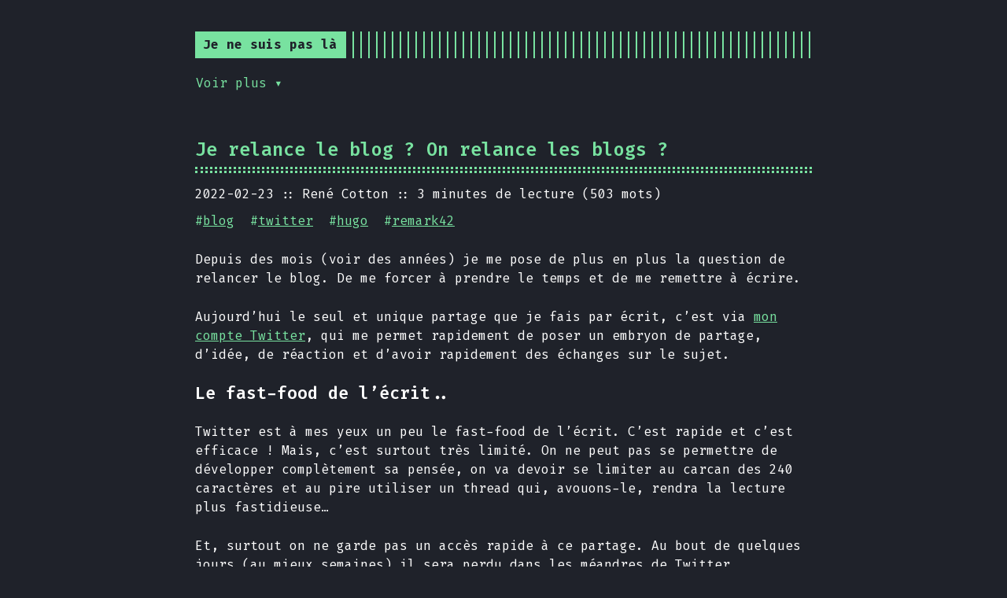

--- FILE ---
content_type: text/html
request_url: https://je.ne.suis.pas.la/je-relance-le-blog-on-relance-les-blogs/
body_size: 3767
content:
<!doctype html><html lang=fr><head><title>Je relance le blog ? On relance les blogs ? :: Je ne suis pas là</title><meta charset=utf-8><meta name=viewport content="width=device-width,initial-scale=1"><meta name=description content="Depuis des mois (voir des années) je me pose de plus en plus la question de relancer le blog. De me forcer à prendre le temps et de me remettre à écrire.
Aujourd&amp;rsquo;hui le seul et unique partage que je fais par écrit, c&amp;rsquo;est via mon compte Twitter, qui me permet rapidement de poser un embryon de partage, d&amp;rsquo;idée, de réaction et d&amp;rsquo;avoir rapidement des échanges sur le sujet.
Le fast-food de l&amp;rsquo;écrit."><meta name=keywords content><meta name=robots content="noodp"><link rel=canonical href=https://je.ne.suis.pas.la/je-relance-le-blog-on-relance-les-blogs/><link rel=stylesheet href=https://je.ne.suis.pas.la/css/buttons.min.86f6b4c106b6c6eb690ae5203d36b442c1f66f718ff4e8164fa86cf6c61ad641.css><link rel=stylesheet href=https://je.ne.suis.pas.la/css/code.min.4f0ccc8439f99bf7f7970298556b94011aabc1fcae743b6842fc3361a2da9ea3.css><link rel=stylesheet href=https://je.ne.suis.pas.la/css/fonts.min.5bb7ed13e1d00d8ff39ea84af26737007eb5051b157b86fc24487c94f3dc8bbe.css><link rel=stylesheet href=https://je.ne.suis.pas.la/css/footer.min.eb8dfc2c6a7eafa36cd3ba92d63e69e849e2200e0002a228d137f236b09ecd75.css><link rel=stylesheet href=https://je.ne.suis.pas.la/css/gist.min.a751e8b0abe1ba8bc53ced52a38b19d8950fe78ca29454ea8c2595cf26aad5c0.css><link rel=stylesheet href=https://je.ne.suis.pas.la/css/header.min.75c7eb0e2872d95ff48109c6647d0223a38db52e2561dd87966eb5fc7c6bdac6.css><link rel=stylesheet href=https://je.ne.suis.pas.la/css/main.min.15870410d15d02abd22fb5ef00996f65a00d04b3a7435e9f83831c7c2298de88.css><link rel=stylesheet href=https://je.ne.suis.pas.la/css/menu.min.3c17467ebeb3d38663dce68f71f519901124fa5cbb4519b2fb0667a21e9aca39.css><link rel=stylesheet href=https://je.ne.suis.pas.la/css/pagination.min.bbb986dbce00a5ce5aca0504b7925fc1c581992a4bf57f163e5d69cc1db7d836.css><link rel=stylesheet href=https://je.ne.suis.pas.la/css/post.min.e6dddd258e64c83e05cec0cd49c05216742d42fc8ecbfbe6b67083412b609bd3.css><link rel=stylesheet href=https://je.ne.suis.pas.la/css/syntax.min.a0773cce9310cb6d8ed23e50f005448facf29a53001b57e038828daa466b25c0.css><link rel=stylesheet href=https://je.ne.suis.pas.la/css/terminal.min.fe6bfc436ba27871b08c55400fd135b862a0b9811ee1b869b7567b725ec5464f.css><link rel=stylesheet href=https://je.ne.suis.pas.la/css/terms.min.b81791663c3790e738e571cdbf802312390d30e4b1d8dc9d814a5b5454d0ac11.css><link rel="shortcut icon" href=https://je.ne.suis.pas.la/favicon.png><link rel=apple-touch-icon href=https://je.ne.suis.pas.la/apple-touch-icon.png><meta name=twitter:card content="summary"><meta name=twitter:site content><meta name=twitter:creator content="René Cotton"><meta property="og:locale" content="fr"><meta property="og:type" content="article"><meta property="og:title" content="Je relance le blog ? On relance les blogs ?"><meta property="og:description" content="Depuis des mois (voir des années) je me pose de plus en plus la question de relancer le blog. De me forcer à prendre le temps et de me remettre à écrire.
Aujourd&amp;rsquo;hui le seul et unique partage que je fais par écrit, c&amp;rsquo;est via mon compte Twitter, qui me permet rapidement de poser un embryon de partage, d&amp;rsquo;idée, de réaction et d&amp;rsquo;avoir rapidement des échanges sur le sujet.
Le fast-food de l&amp;rsquo;écrit."><meta property="og:url" content="https://je.ne.suis.pas.la/je-relance-le-blog-on-relance-les-blogs/"><meta property="og:site_name" content="Je ne suis pas là"><meta property="og:image" content="https://je.ne.suis.pas.la/og-image.png"><meta property="og:image:width" content="1200"><meta property="og:image:height" content="627"><meta property="article:published_time" content="2022-02-23 00:00:00 +0000 UTC"></head><body><div class="container center"><header class=header><div class=header__inner><div class=header__logo><a href=/><div class=logo>Je ne suis pas là</div></a></div><ul class="menu menu--mobile"><li class=menu__trigger>Menu&nbsp;▾</li><li><ul class=menu__dropdown><li><a href=/tags/>Liste de tags</a></li><li><a href=/qui-suis-je/>Qui suis je ?</a></li></ul></li></ul></div><nav class=navigation-menu><ul class="navigation-menu__inner menu--desktop"><li><ul class=menu><li class=menu__trigger>Voir plus&nbsp;▾</li><li><ul class=menu__dropdown><li><a href=/tags/>Liste de tags</a></li><li><a href=/qui-suis-je/>Qui suis je ?</a></li></ul></li></ul></li></ul></nav></header><div class=content><article class=post><h1 class=post-title><a href=https://je.ne.suis.pas.la/je-relance-le-blog-on-relance-les-blogs/>Je relance le blog ? On relance les blogs ?</a></h1><div class=post-meta><time class=post-date>2022-02-23</time><span class=post-author>René Cotton</span><span class=post-reading-time>3 minutes de lecture (503 mots)</span></div><span class=post-tags>#<a href=https://je.ne.suis.pas.la/tags/blog/>blog</a>&nbsp;
#<a href=https://je.ne.suis.pas.la/tags/twitter/>twitter</a>&nbsp;
#<a href=https://je.ne.suis.pas.la/tags/hugo/>hugo</a>&nbsp;
#<a href=https://je.ne.suis.pas.la/tags/remark42/>remark42</a>&nbsp;</span><div class=post-content><div><p>Depuis des mois (voir des années) je me pose de plus en plus la question de relancer le blog. De me forcer à prendre le temps et de me remettre à écrire.</p><p>Aujourd&rsquo;hui le seul et unique partage que je fais par écrit, c&rsquo;est via <a href=https://twitter.com/_Re_>mon compte Twitter</a>, qui me permet rapidement de poser un embryon de partage, d&rsquo;idée, de réaction et d&rsquo;avoir rapidement des échanges sur le sujet.</p><h2 id=le-fast-food-de-lécrit>Le fast-food de l&rsquo;écrit..<a href=#le-fast-food-de-lécrit class=hanchor arialabel=Anchor>#</a></h2><p>Twitter est à mes yeux un peu le fast-food de l&rsquo;écrit. C&rsquo;est rapide et c&rsquo;est efficace ! Mais, c&rsquo;est surtout très limité. On ne peut pas se permettre de développer complètement sa pensée, on va devoir se limiter au carcan des 240 caractères et au pire utiliser un thread qui, avouons-le, rendra la lecture plus fastidieuse&mldr;</p><p>Et, surtout on ne garde pas un accès rapide à ce partage. Au bout de quelques jours (au mieux semaines) il sera perdu dans les méandres de Twitter.</p><h2 id=ainsi-jai-décidé-de-me-remettre-à-écrire-et-de-me-forcer-à-le-faire>Ainsi, j&rsquo;ai décidé de me remettre à écrire et de me forcer à le faire.<a href=#ainsi-jai-décidé-de-me-remettre-à-écrire-et-de-me-forcer-à-le-faire class=hanchor arialabel=Anchor>#</a></h2><p>Ceci est mon troisième billet de blog depuis le début de l&rsquo;année, un exploit ! 😉</p><p>C&rsquo;est un exercice qui me permettra, je pense, de pouvoir mieux organiser mes pensées et de partager potentiellement des idées, des contenus, des lectures.</p><p>Je ne vais pas m&rsquo;arrêter là, je vais aussi me forcer à prendre le temps de réagir à mes lectures d&rsquo;autres blogs, car ce qui faisait la richesse des blogs il fut un temps, c&rsquo;étaient les billets de blog, mais également les commentaires très enrichissant que l&rsquo;on pouvait trouver dessus.</p><p>C&rsquo;est pour cela quand dans mon titre je ne parle pas de seulement relancer mon blog, je parle surtout de relancer les blogs dans leur entièreté (billets et commentaires)</p><h2 id=le-double-partage->Le double partage !<a href=#le-double-partage- class=hanchor arialabel=Anchor>#</a></h2><p>Je ne vais (bien sûr) pas abandonner Twitter, mais j&rsquo;ai décidé de faire mes ecrits en double avec un thread sur Twitter qui à la fin donnera le lien vers le billet dédié sur mon blog. Cela me permettra, de garder des interactions sur Twitter tout en conservant mes écrits sur la durée.</p><p>Je l&rsquo;ai testé avec <a href=https://twitter.com/_Re_/status/1496050306492284930>mon dernier thread</a> et je trouve cela plutôt bien pour le moment.</p><h2 id=une-nouvelle-version-pour-fêter-ça->Une nouvelle version pour fêter ça 🎉<a href=#une-nouvelle-version-pour-fêter-ça- class=hanchor arialabel=Anchor>#</a></h2><p>De plus, j&rsquo;en ai profité pour quitter <a href=https://www.tumblr.com/>Tumblr</a> et passer mon blog sur un petit hébergement avec du fichier statistique généré grâce à <a href=https://gohugo.io/>Hugo</a> (l&rsquo;outil de blogging geek) avec un design assez light et sans JavaScript de tracking. Je n&rsquo;ai donc pas de statistique et je m&rsquo;en fiche, je ne veux pas écrire pour faire du nombre, mais pour moi !</p><p>J&rsquo;ai aussi ajouté <a href=https://remark42.com/>Remark42</a> (je ferai surement un billet dédié sur son installation) qui permet d&rsquo;avoir des commentaires sur chaque billet de blog tout en gardant la main sur les données (pas de service tiers).</p><h2 id=en-attendant-mes-prochains-billets>En attendant mes prochains billets<a href=#en-attendant-mes-prochains-billets class=hanchor arialabel=Anchor>#</a></h2><p>Toi qui viens de te perdre sur mon blog et de me lire jusqu&rsquo;au bout, je te le demande à toi aussi :</p><blockquote><p>Relançons le blog ! Relançons <strong>les</strong> blogs !</p></blockquote></div></div><div id=remark42></div><script>var remark_config={host:"https://remark42.pas.la",site_id:"je.ne.suis.pas.la",components:["embed"],theme:"dark",locale:"fr",simple_view:!0};(function(){var e=document,t=e.createElement("script");t.src=remark_config.host+"/web/embed.js",t.defer=!0,(e.head||e.body).appendChild(t)})()</script><div class=pagination><div class=pagination__title><span class=pagination__title-h>Lire d'autres billets</span><hr></div><div class=pagination__buttons><a href=https://je.ne.suis.pas.la/passer-google-font-sur-son-propre-cdn/ class="button inline prev">&lt; [<span class=button__text>Passer Google Font sur son propre CDN</span>]</a>
::
<a href=https://je.ne.suis.pas.la/les-cdns-des-gafam-nont-plus-dint%C3%A9r%C3%AAt/ class="button inline next">[<span class=button__text>Les CDNs des GAFAM n'ont plus d'intérêt…</span>] ></a></div></div></article></div><footer class=footer><div class=footer__inner><div class=copyright><span>© 2025 Powered by <a href=https://gohugo.io>Hugo</a></span>
<span>:: <a href=https://github.com/panr/hugo-theme-terminal target=_blank>Theme</a> made by <a href=https://github.com/panr target=_blank>panr</a></span></div></div></footer><script type=text/javascript src=/bundle.min.js></script></div></body></html>

--- FILE ---
content_type: text/css
request_url: https://je.ne.suis.pas.la/css/code.min.4f0ccc8439f99bf7f7970298556b94011aabc1fcae743b6842fc3361a2da9ea3.css
body_size: 514
content:
:root{--code-border:color-mix(in srgb, var(--foreground) 10%, transparent)}pre:not(.chroma){margin:20px 0;padding:10px}pre.chroma{margin:0;padding:10px 0;color:var(--foreground)}pre code{color:var(--foreground);border:none}code{color:var(--accent)}.highlight{position:relative;margin:20px 0;border:1px solid var(--code-border)}.highlight pre{border:none}.code-title{display:flex;align-items:center;justify-content:space-between;background:color-mix(in srgb,var(--foreground) 5%,transparent);border-bottom:1px solid var(--code-border);color:var(--comment);text-transform:uppercase;font-size:calc(var(--font-size) * .8);padding:6px 10px;line-height:1}.copy-button{position:relative;display:inline-flex;align-items:center;justify-content:center;padding:3px 8px;text-decoration:none;text-align:center;font-size:13px;font-weight:500;border:1px solid color-mix(in srgb,var(--accent) 15%,transparent);appearance:none;cursor:pointer;outline:none}.code-title .copy-button{z-index:1;background:color-mix(in srgb,var(--foreground) 5%,var(--background))}.code-title:hover .copy-button{display:inline-block}.code-title .copy-button:hover{background:color-mix(in srgb,var(--accent) 10%,var(--background))}.collapsable-code{position:relative;width:100%;margin:20px 0;border:1px solid var(--accent);.highlight { margin: 0; }}.collapsable-code__title{display:inline-flex;align-items:center;flex:1;color:var(--accent);padding:3px 10px;font-size:calc(var(--font-size) * .9);text-overflow:ellipsis;white-space:nowrap;overflow:hidden}.collapsable-code__language{color:var(--accent);border:1px solid var(--accent);border-bottom:none;text-transform:uppercase;padding:3px 10px}.collapsable-code summary{color:var(--accent);padding:0 10px;cursor:pointer}.collapsable-code summary:hover{background:color-mix(in srgb,var(--accent) 10%,transparent)}.collapsable-code pre{margin-top:0}.collapsable-code pre::first-line{line-height:0}

--- FILE ---
content_type: text/css
request_url: https://je.ne.suis.pas.la/css/main.min.15870410d15d02abd22fb5ef00996f65a00d04b3a7435e9f83831c7c2298de88.css
body_size: 1802
content:
:root{--background:#1a170f;--foreground:#eceae5;--accent:#eec35e;--font-size:1rem;--line-height:1.54em;--radius:0}html{box-sizing:border-box}*,*::before,*::after{box-sizing:inherit}body{margin:0;padding:0;font-family:fira code,Monaco,Consolas,ubuntu mono,monospace;font-size:var(--font-size);line-height:var(--line-height);background-color:var(--background);color:var(--foreground);text-rendering:optimizelegibility;-webkit-font-smoothing:antialiased;-webkit-overflow-scrolling:touch;text-size-adjust:100%}h1{font-size:calc(var(--font-size) * 1.45);letter-spacing:0}h2{font-size:calc(var(--font-size) * 1.35);letter-spacing:0}h3{font-size:calc(var(--font-size) * 1.15);letter-spacing:0}h4,h5,h6{font-size:calc(var(--font-size) * 1);letter-spacing:0}h1,h2,h3,h4,h5,h6,p,ul,ol,img,figure,video,table{margin:25px 0}a{color:var(--accent)}button{position:relative;font:inherit;font-weight:700;text-decoration:none;text-align:center;background:0 0;color:var(--accent);padding:5px 18px;border:4px solid var(--accent);border-radius:var(--radius);transition:background .15s linear;appearance:none;cursor:pointer;outline:none}button:hover{background:color-mix(in srgb,var(--accent) 15%,transparent)}button:focus-visible,a:focus-visible{outline:1px solid var(--accent);outline-offset:2px}fieldset{display:inline-block;border:2px solid var(--foreground);border-radius:calc(var(--radius) * 1.6);padding:10px}fieldset *:first-child{margin-top:0}fieldset input,fieldset select,fieldset textarea,fieldset label,fieldset button{margin-top:calc(var(--line-height) * .5);width:100%}label{display:inline-block}label input{margin-top:0}input,textarea,select{background:0 0;color:var(--foreground);border:1px solid var(--foreground);border-radius:var(--radius);padding:10px;font:inherit;appearance:none}input[type=checkbox]{width:auto}input:focus-visible,input:active,textarea:focus-visible,textarea:active,select:focus-visible,select:active{border-color:var(--accent);outline:1px solid var(--accent);outline-offset:2px}input:active,textarea:active,select:active{box-shadow:none}select{background-image:linear-gradient( 45deg,transparent 50%,var(--foreground) 50% ),linear-gradient(135deg,var(--foreground) 50%,transparent 50%);background-position:calc(100% - 20px),calc(100% - 1em);background-size:5px 5px,5px 5px;background-repeat:no-repeat;padding-right:40px}select option{background:var(--background)}input[type=checkbox]{vertical-align:middle;padding:10px;box-shadow:inset 0 0 0 3px var(--background)}input[type=checkbox]:checked{background:var(--accent)}img{display:block;max-width:100%;border:8px solid var(--accent);border-radius:var(--radius);padding:8px;overflow:hidden}img.left{margin-right:auto}img.center{margin-left:auto;margin-right:auto}img.right{margin-left:auto}figure{width:fit-content}figure.left{margin-right:auto}figure.center{margin-left:auto;margin-right:auto}figure.right{margin-left:auto}figure img,figure video{margin-bottom:0}figure figcaption{background:var(--accent);color:var(--background);text-align:center;font-size:var(--font-size);font-weight:400;margin-top:-8px;padding:0 8px;border-radius:0 0 var(--radius)var(--radius)}figure figcaption p:first-child{margin-top:0}ul,ol{margin-left:4ch;padding:0}ul ul,ul ol,ol ul,ol ol{margin-top:0}li::marker{color:var(--accent)}ul li,ol li{position:relative}code,kbd{font-family:fira code,Monaco,Consolas,ubuntu mono,monospace!important;font-feature-settings:normal;background:color-mix(in srgb,var(--foreground) 5%,transparent);border:1px solid var(--code-border);padding:1px 6px;margin:0 2px;font-size:calc(var(--font-size) * .95)}kbd{border-top:1px solid color-mix(in srgb,var(--accent) 25%,transparent);border-left:1px solid var(--accent);border-right:1px solid var(--accent);border-bottom:4px solid var(--accent);border-radius:4px}code code{background:0 0;padding:0;margin:0}pre{tab-size:4;background:color-mix(in srgb,var(--foreground) 5%,transparent)!important;color:var(--foreground);padding:20px 10px;font-size:calc(var(--font-size) * .95)!important;overflow:auto;border-radius:var(--radius);border:1px solid color-mix(in srgb,var(--foreground) 10%,transparent)}pre code{background:0 0!important;margin:0;padding:0;border:none}sup{line-height:0}abbr{position:relative;text-decoration-style:wavy;text-decoration-color:var(--accent);cursor:help}sub{bottom:-.25em}sup{top:-.25em}mark{background:color-mix(in srgb,var(--accent) 45%,transparent);color:var(--foreground)}blockquote{position:relative;border-top:1px solid var(--accent);border-bottom:1px solid var(--accent);margin:0;padding:25px}blockquote::before{content:">";display:block;position:absolute;left:0;color:var(--accent)}blockquote p:first-child{margin-top:0}blockquote p:last-child{margin-bottom:0}table{table-layout:auto;border-collapse:collapse}table,th,td{border:2px solid var(--foreground);padding:10px}th{border-style:solid;color:var(--foreground);text-align:left;text-transform:uppercase;letter-spacing:.04em}hr{width:100%;border:none;background:var(--accent);height:2px}.headings--one-size h1,.headings--one-size h2,.headings--one-size h3,.headings--one-size h4,.headings--one-size h5,.headings--one-size h6{font-size:1.4rem;line-height:1.3;margin:20px 0}.headings--one-size~h1:first-child,.headings--one-size~h2:first-child,.headings--one-size~h3:first-child,.headings--one-size~h4:first-child,.headings--one-size~h5:first-child,.headings--one-size~h6:first-child{margin-top:20px}blockquote.twitter-tweet{position:relative;background:var(--background);font:inherit;color:inherit;border:1px solid var(--accent);padding-top:60px}blockquote.twitter-tweet a{color:var(--accent);text-decoration:underline}blockquote.twitter-tweet::before{content:"> From X:";position:absolute;top:20px;left:20px;color:var(--accent);font-weight:700}.container{display:flex;flex-direction:column;padding:40px;max-width:864px;min-height:100vh;border-right:1px solid color-mix(in srgb,var(--accent) 10%,transparent)}.container.full,.container.center{border:none;margin:0 auto}.container.full{max-width:100%}.content{display:flex;flex-direction:column}.hidden{display:none}.__h_video{position:relative;overflow:visible!important;height:auto!important;padding-bottom:0!important}.__h_video a{position:relative;display:block;width:100%}.__h_video a img{width:100%}.__h_video a .play{position:absolute;top:0;left:0;right:0;bottom:0;margin:auto;width:60px;height:60px}iframe[src*="youtube.com"]{border:8px solid var(--accent)!important;padding:8px!important}@media(max-width:684px){:root{--font-size:0.95rem}.container{padding:20px}}@media print{.container{display:initial}.content{display:initial}}

--- FILE ---
content_type: text/css
request_url: https://je.ne.suis.pas.la/css/terminal.min.fe6bfc436ba27871b08c55400fd135b862a0b9811ee1b869b7567b725ec5464f.css
body_size: 1516
content:
@import 'https://cdn.staticdelivr.com/gfonts/css2?family=Fira+Code:wght@300..700&display=swap';:root{--background:#1f222a;--foreground:#ffffff;--accent:#78e2a0;--radius:0;--font-size:1rem;--line-height:1.54em}html{box-sizing:border-box}*,*:before,*:after{box-sizing:inherit;margin:0;padding:0}body{font-family:fira code,jetbrains mono,Monaco,Consolas,ubuntu mono,monospace;font-size:var(--font-size);font-weight:400;line-height:var(--line-height);background-color:var(--background);color:var(--foreground);text-rendering:optimizeLegibility;font-variant-ligatures:contextual;-webkit-overflow-scrolling:touch;-webkit-text-size-adjust:100%;margin:0;padding:0}h1{font-size:calc(var(--font-size) * 1.45);letter-spacing:0}h2{font-size:calc(var(--font-size) * 1.35);letter-spacing:0}h3{font-size:calc(var(--font-size) * 1.15);letter-spacing:0}h4,h5,h6{font-size:calc(var(--font-size) * 1);letter-spacing:0}h1,h2,h3,h4,h5,h6,p,ul,ol,img,figure,video,table{margin:25px 0}a{color:var(--accent)}button{position:relative;font:inherit;font-weight:700;text-decoration:none;text-align:center;background:0 0;color:var(--accent);padding:5px 18px;border:4px solid var(--accent);border-radius:var(--radius);transition:background .15s linear;appearance:none;cursor:pointer;outline:none}button:hover{background:color-mix(in srgb,var(--accent) 15%,transparent)}button:focus-visible,a:focus-visible{outline:1px solid var(--accent);outline-offset:2px}fieldset{display:inline-block;border:2px solid var(--foreground);border-radius:calc(var(--radius) * 1.6);padding:10px}fieldset *:first-child{margin-top:0}fieldset input,fieldset select,fieldset textarea,fieldset label,fieldset button{margin-top:calc(var(--line-height) * .5);width:100%}label{display:inline-block}label input{margin-top:0}input,textarea,select{background:0 0;color:var(--foreground);border:1px solid var(--foreground);border-radius:var(--radius);padding:10px;font:inherit;appearance:none}input[type=checkbox]{width:auto}input:focus-visible,input:active,textarea:focus-visible,textarea:active,select:focus-visible,select:active{border-color:var(--accent);outline:1px solid var(--accent);outline-offset:2px}input:active,textarea:active,select:active{box-shadow:none}select{background-image:linear-gradient( 45deg,transparent 50%,var(--foreground) 50% ),linear-gradient(135deg,var(--foreground) 50%,transparent 50%);background-position:calc(100% - 20px),calc(100% - 15px);background-size:5px 5px,5px 5px;background-repeat:no-repeat;padding-right:40px}select option{background:var(--background)}input[type=checkbox],input[type=radio]{vertical-align:middle;padding:10px;box-shadow:inset 0 0 0 3px var(--background)}input[type=radio]{display:inline-block;width:10px!important;height:10px!important;border-radius:20px}input[type=checkbox]:checked,input[type=radio]:checked{background:var(--accent)}img{display:block;max-width:100%;border:0 solid var(--accent);border-radius:var(--radius);padding:8px;overflow:hidden}figure img,figure video{margin-bottom:0}figure figcaption{background:var(--accent);color:var(--background);text-align:center;font-size:1em;font-weight:400;margin-top:-8px;border-radius:0 0 var(--radius)var(--radius)}ul,ol{margin-left:4ch;padding:0}ul ul,ul ol,ol ul,ol ol{margin-top:0}li::marker{color:var(--accent)}ul li,ol li{position:relative}code,kbd{font-family:fira code,jetbrains mono,Monaco,Consolas,Ubuntu Mono,monospace!important;font-feature-settings:normal;background:color-mix(in srgb,var(--foreground) 5%,transparent);color:color-mix(in srgb,var(--foreground) 5%,var(--accent));padding:0 6px;margin:0 2px;font-size:.95em}code{border:1px solid color-mix(in srgb,var(--foreground) 25%,transparent)}kbd{border-top:1px solid color-mix(in srgb,var(--accent) 25%,transparent);border-left:1px solid var(--accent);border-right:1px solid var(--accent);border-bottom:4px solid var(--accent);border-radius:4px}code code{background:0 0;padding:0;margin:0}pre{tab-size:4;background:color-mix(in srgb,var(--foreground) 5%,transparent)!important;color:color-mix(in srgb,var(--foreground) 5%,var(--accent));padding:20px 10px;font-size:.95em!important;overflow:auto;border-radius:var(--radius);border:1px solid color-mix(in srgb,var(--foreground) 25%,transparent)}pre code{background:0 0!important;margin:0;padding:0;font-size:inherit;border:none}sup{line-height:0}abbr{position:relative;text-decoration-style:wavy;text-decoration-color:var(--accent);cursor:help}sub{bottom:-.25em}sup{top:-.25em}mark{background:color-mix(in srgb,var(--accent) 45%,transparent);color:var(--foreground)}blockquote{position:relative;border-top:1px solid var(--accent);border-bottom:1px solid var(--accent);margin:0;padding:25px}blockquote:before{content:">";display:block;position:absolute;left:0;color:var(--accent)}blockquote p:first-child{margin-top:0}blockquote p:last-child{margin-bottom:0}table{table-layout:auto;border-collapse:collapse}table,th,td{border:2px solid var(--foreground);padding:10px}th{border-style:solid;color:var(--foreground);text-align:left;text-transform:uppercase;letter-spacing:.04em}hr{width:100%;border:none;background:var(--accent);height:2px}h1,h2,h3,h4,h5,h6,b,strong,th,button{font-weight:600}

--- FILE ---
content_type: text/javascript; charset=utf-8
request_url: https://remark42.pas.la/web/fr.mjs
body_size: 9499
content:
"use strict";(self.webpackChunk_remark42_app=self.webpackChunk_remark42_app||[]).push([[231],{1994:e=>{e.exports=JSON.parse('{"auth.back":"Retour","auth.email-address":"Adresse e-mail","auth.loading":"Chargement...","auth.oauth-button":"Se connecter avec {provider}","auth.oauth-source":"Utiliser les réseaux sociaux","auth.open-profile":"Ouvrir mon profil","auth.or":"ou","auth.signin":"Se connecter","auth.signout":"Se déconnecter","auth.submit":"Valider","auth.symbols-restriction":"Le nom d\'utilisateur ne doit contenir que des lettres, nombres, tirets bas et espaces.","auth.telegram-check":"Sélectionner","auth.telegram-link":"Telegram bot","auth.telegram-message-1":"You need to authorize your account in the","auth.telegram-message-2":"by clicking “Start” there.","auth.telegram-message-3":"Click “Check” below after authorization in the Telegram bot.","auth.telegram-optional-qr":"ou en scannant le code QR","auth.telegram-qr":"Code QR Telegram","auth.user-not-found":"Aucun utilisateur n\'a été trouvé","auth.username":"Nom d\'utilisateur","authPanel.disable-comments":"Désactiver les commentaires","authPanel.disabled-cookies":"Desactiver les cookies tiers pour vous connecter ou ouvrez les commentaires dans une","authPanel.enable-comments":"Permettre les commentaires","authPanel.enable-cookies":"Activez les cookies pour vous connecter et commenter","authPanel.hide-settings":"Cacher les paramètres","authPanel.new-page":"nouvelle page","authPanel.read-only":"Lecture seule","authPanel.show-settings":"Afficher les paramètres","blockingDuration.day":"Pour un jour","blockingDuration.month":"Pour un mois","blockingDuration.permanently":"Définitivement","blockingDuration.week":"Pour une semaine","comment.block":"Bloquer","comment.block-user":"Voulez-vous bloquer {userName} {duration} ?","comment.blocked-user":"Bloqué","comment.blocking-period":"Durée de blocage","comment.cancel":"Annuler","comment.copied":"Copié !","comment.copy":"Copier","comment.delete":"Supprimer","comment.delete-message":"Voulez-vous supprimer ce commentaire ?","comment.deleted-comment":"Ce commentaire a été supprimé","comment.deleted-user":"Supprimé","comment.edit":"Modifier","comment.edit-countdown":"Les modifications seront désactivées","comment.expired-time":"La période de modification est expirée.","comment.go-to-parent":"Aller au commentaire parent","comment.hide":"Masquer","comment.hide-user-comment":"Voulez-vous masquer les commentaires de {userName} ?","comment.paid-patreon":"Abonné payant Patreon","comment.pin":"Epingler","comment.pin-comment":"Voulez-vous épingler ce commentaire ?","comment.reply":"Répondre","comment.time":"{day} à {time}","comment.toggle-verification":"Définir le statut de vérification","comment.unblock":"Débloquer","comment.unblock-user":"Voulez-vous débloquer cet utilisateur ?","comment.unpin":"Désépingler","comment.unpin-comment":"Voulez-vous désépingler ce commentaire ?","comment.unverified-user":"Utilisateur non vérifié","comment.unverify-user":"Voulez-vous signaler {userName} comme non vérifié ?","comment.verified-user":"Utilisateur vérifié","comment.verify-user":"Voulez-vous marquer {userName} comme vérifié ?","commentForm.anonymous-uploading-disabled":"Le chargement d\'image est désactivé pour les utilisateurs anonymes. Pour joindre des images, veuillez vous connecter.","commentForm.exceeded-size":"Le fichier {fileName} dépasse la taille limite de {maxImageSize}","commentForm.input-placeholder":"Votre commentaire ici","commentForm.new-comment":"Nouveau commentaire","commentForm.notice-about-styling":"La syntaxe <a>Markdown</a> est prise en charge","commentForm.preview":"Prévisualiser","commentForm.reply":"Répondre","commentForm.save":"Enregistrer","commentForm.send":"Envoyer","commentForm.subscribe-by":"Suivre par","commentForm.subscribe-or":"ou","commentForm.unauthorized-uploading-disabled":"Le chargement d\'image est désactivé pour les utilisateurs non autorisés. Il est nécessaire de se connecter.","commentForm.unexpected-error":"Une erreur s\'est produite. Veuillez réessayer un peu plus tard.","commentForm.upload-file-fail":"Le téléchargement de {fileName} a échoué : \\"{errorMessage}\\"","commentForm.uploading":"Téléchargement en cours...","commentForm.uploading-file":"téléchargement de {fileName}...","commentsSort.best":"Le meilleur","commentsSort.least-controversial":"Le moins controversé","commentsSort.least-recently-updated":"Mis à jour le moins récemment","commentsSort.most-controversial":"Le plus controversé","commentsSort.newest":"Le plus récent","commentsSort.oldest":"Le plus ancien","commentsSort.recently-updated":"Mis à jour récemment","commentsSort.worst":"Le pire","empty-state":"Pas encore de commentaires","errors.0":"Une erreur s\'est produite. Veuillez réessayer un peu plus tard.","errors.1":"Commentaire introuvable. Rafraichissez la page et réessayez.","errors.10":"Il n\'est plus possible de modifier ce commentaire.","errors.11":"Il y a déjà des réponses à ce commentaire, il n\'est plus possible de l\'éditer.","errors.12":"Impossible d\'enregistrer le vote. Veuillez réessayer un peu plus tard.","errors.13":"Vous ne pouvez pas voter pour votre propre commentaire.","errors.14":"Vous avez déjà voté pour ce commentaire.","errors.15":"Il y a trop de votes pour ce commentaire.","errors.16":"Ce commentaire a déjà le score minimum.","errors.17":"Action rejetée. Veuillez réessayer un peu plus tard.","errors.18":"Le fichier demandé est introuvable.","errors.19":"Le commentaire contient des mots restreints.","errors.2":"Échec du traitement de la requête entrante.","errors.20":"L\'image publiée est introuvable. Veuillez réessayer de la mettre en ligne.","errors.3":"Vous n\'avez pas l\'autorisation d\'effectuer cette opération.","errors.4":"Données de commentaire non valides.","errors.5":"Commentaire introuvable. Rafraichissez la page et réessayez.","errors.6":"Site introuvable. Rafraichissez la page et réessayez.","errors.7":"L\'utilisateur a été bloqué.","errors.8":"L\'utilisateur a été bloqué.","errors.9":"La modification du commentaire a échoué. Veuillez réessayer un peu plus tard.","errors.conflict":"Conflict.","errors.failed-fetch":"Impossible de récupérer les donnés. Veuillez vérifier votre connexion Internet ou réessayez plus tard","errors.forbidden":"Interdit.","errors.not-authorized":"Non autorisé.","errors.to-many-request":"Vous avez atteint la limite maximale de requêtes.","errors.unexpected-error":"Un problème est survenu.","profile.close":"Fermer le profil","profile.request-to-delete-data":"Demander la suppression de mes données","retry":"Réessayer","root.pinned-comments":"Commentaires épinglés","root.powered-by":"Powered by <a>Remark42</a>","root.show-more":"Afficher plus","settings.block":"bloquer","settings.block-time":"jusqu\'au {day} à {time}","settings.block-user":"Voulez-vous bloquer {userName} ?","settings.blocked-users-header":"Utilisateurs bloqués :","settings.blocked-users-title":"Utilisateurs bloqués","settings.hidden-user-header":"Utilisateurs cachés :","settings.hidden-users-title":"Utilisateurs cachés","settings.hide":"masquer","settings.no-blocked-users":"Il n\'y a pas d\'utilisateurs bloqués.","settings.no-hidden-users":"Il n\'y a pas d\'utilisateurs cachés.","settings.permanently":"définitivement","settings.show":"afficher","settings.unblock":"débloquer","settings.unblock-user":"Voulez-vous débloquer {userName} ?","settings.unknown":"inconnu","sort-by":"Trier par","subscribeByEmail.back":"Retour","subscribeByEmail.close":"Fermer","subscribeByEmail.email":"E-mail","subscribeByEmail.have-been-subscribed":"Vous vous êtes abonné·e aux mises à jour par e-mail","subscribeByEmail.have-been-unsubscribed":"Votre abonnement aux mises à jour par e-mail a été interrompu","subscribeByEmail.only-registered-users":"Disponible uniquement pour les utilisateurs enregistrés","subscribeByEmail.submit":"Valider","subscribeByEmail.subscribe":"S\'abonner","subscribeByEmail.subscribe-by-email":"S\'abonner par e-mail","subscribeByEmail.subscribe-to-replies":"S\'abonner aux réponses","subscribeByEmail.subscribed":"Vous êtes abonné·e aux mises à jour par e-mail","subscribeByEmail.unsubscribe":"Se désabonner","subscribeByRSS.button-title":"S\'abonner au flux RSS","subscribeByRSS.replies":"Réponses","subscribeByRSS.site":"Site","subscribeByRSS.thread":"Fil d\'actualités","subscribeByRSS.title":"RSS","subscribeByTelegram.have-been-subscribed":"You have been subscribed on updates by telegram","subscribeByTelegram.have-been-unsubscribed":"You have been unsubscribed by telegram to updates","subscribeByTelegram.only-registered-users":"Available only for registered users","subscribeByTelegram.resubscribe":"Resubscribe","subscribeByTelegram.subscribe-by-telegram":"Subscribe by Telegram","subscribeByTelegram.telegram":"Telegram","subscribeByTelegram.unsubscribe":"Unsubscribe","token":"Copiez et collez le jeton depuis l\'e-mail","token.expired":"Le jeton a expiré","token.invalid":"Le jeton n\'est pas valide","toolbar.attach-image":"Joindre une image, la glisser-déposer ou la coller à partir du presse-papier","toolbar.bold":"Ajouter du texte en gras {shortcut}","toolbar.code":"Insérer du code","toolbar.header":"Ajouter un titre texte","toolbar.italic":"Ajouter du texte en italique {shortcut}","toolbar.link":"Ajouter un lien {shortcut}","toolbar.ordered-list":"Ajouter une liste numérotée","toolbar.quote":"Insérer une citation","toolbar.unordered-list":"Ajouter une liste à puces","user.comments":"Commentaires","user.load-more":"En charger plus","user.my-comments":"Mes commentaires","vote.controversy":"Controverse : {value}","vote.downvote":"Voter contre","vote.score":"Résultat des votes","vote.upvote":"Voter pour"}')}}]);